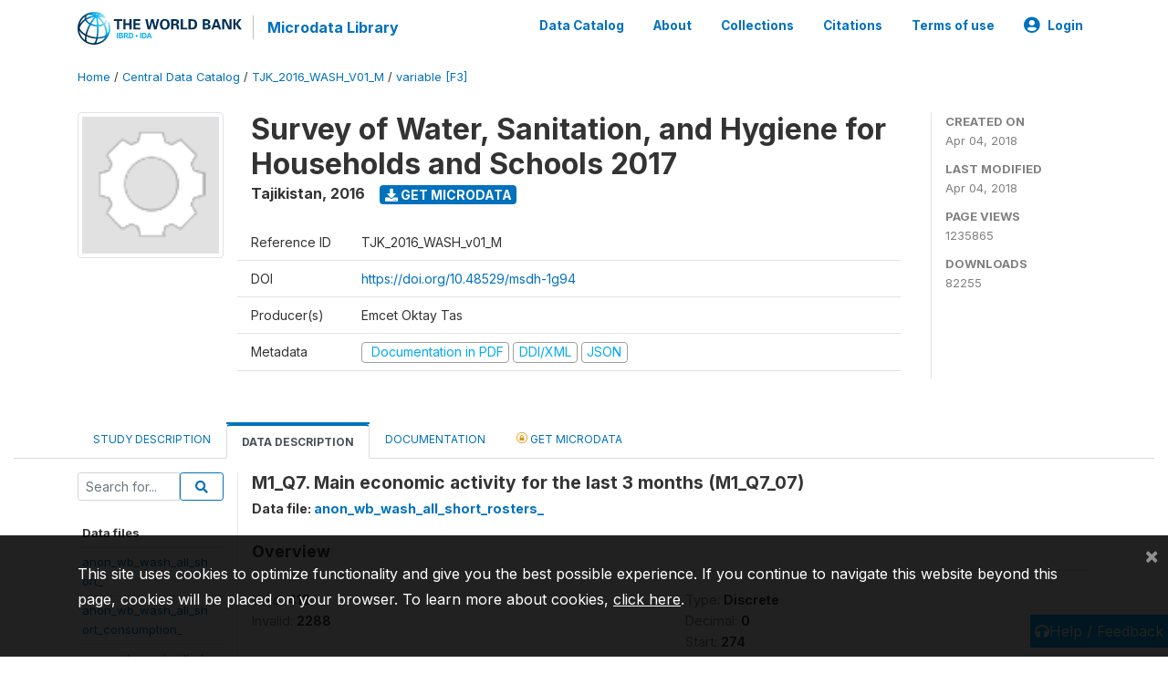

--- FILE ---
content_type: text/html; charset=UTF-8
request_url: https://microdata.worldbank.org/index.php/catalog/2985/variable/F3/V2682?name=M1_Q7_07
body_size: 10145
content:
<!DOCTYPE html>
<html>

<head>
    <meta charset="utf-8">
<meta http-equiv="X-UA-Compatible" content="IE=edge">
<meta name="viewport" content="width=device-width, initial-scale=1">

<title>Tajikistan - Survey of Water, Sanitation, and Hygiene for Households and Schools 2017</title>

    
    <link rel="stylesheet" href="https://cdnjs.cloudflare.com/ajax/libs/font-awesome/5.15.4/css/all.min.css" integrity="sha512-1ycn6IcaQQ40/MKBW2W4Rhis/DbILU74C1vSrLJxCq57o941Ym01SwNsOMqvEBFlcgUa6xLiPY/NS5R+E6ztJQ==" crossorigin="anonymous" referrerpolicy="no-referrer" />
    <link rel="stylesheet" href="https://stackpath.bootstrapcdn.com/bootstrap/4.1.3/css/bootstrap.min.css" integrity="sha384-MCw98/SFnGE8fJT3GXwEOngsV7Zt27NXFoaoApmYm81iuXoPkFOJwJ8ERdknLPMO" crossorigin="anonymous">
    

<link rel="stylesheet" href="https://microdata.worldbank.org/themes/nada52/css/style.css?v2023">
<link rel="stylesheet" href="https://microdata.worldbank.org/themes/nada52/css/custom.css?v2021">
<link rel="stylesheet" href="https://microdata.worldbank.org/themes/nada52/css/home.css?v03212019">
<link rel="stylesheet" href="https://microdata.worldbank.org/themes/nada52/css/variables.css?v07042021">
<link rel="stylesheet" href="https://microdata.worldbank.org/themes/nada52/css/facets.css?v062021">
<link rel="stylesheet" href="https://microdata.worldbank.org/themes/nada52/css/catalog-tab.css?v07052021">
<link rel="stylesheet" href="https://microdata.worldbank.org/themes/nada52/css/catalog-card.css?v10102021-1">
<link rel="stylesheet" href="https://microdata.worldbank.org/themes/nada52/css/filter-action-bar.css?v14052021-3">

    <script src="//code.jquery.com/jquery-3.2.1.min.js"></script>
    <script src="https://cdnjs.cloudflare.com/ajax/libs/popper.js/1.14.3/umd/popper.min.js" integrity="sha384-ZMP7rVo3mIykV+2+9J3UJ46jBk0WLaUAdn689aCwoqbBJiSnjAK/l8WvCWPIPm49" crossorigin="anonymous"></script>
    <script src="https://stackpath.bootstrapcdn.com/bootstrap/4.1.3/js/bootstrap.min.js" integrity="sha384-ChfqqxuZUCnJSK3+MXmPNIyE6ZbWh2IMqE241rYiqJxyMiZ6OW/JmZQ5stwEULTy" crossorigin="anonymous"></script>

<script type="text/javascript">
    var CI = {'base_url': 'https://microdata.worldbank.org/'};

    if (top.frames.length!=0) {
        top.location=self.document.location;
    }

    $(document).ready(function()  {
        /*global ajax error handler */
        $( document ).ajaxError(function(event, jqxhr, settings, exception) {
            if(jqxhr.status==401){
                window.location=CI.base_url+'/auth/login/?destination=catalog/';
            }
            else if (jqxhr.status>=500){
                alert(jqxhr.responseText);
            }
        });

    }); //end-document-ready

</script>



</head>

<body>

    <!-- site header -->
    <style>
.site-header .navbar-light .no-logo .navbar-brand--sitename {border:0px!important;margin-left:0px}
.site-header .navbar-light .no-logo .nada-site-title {font-size:18px;}
</style>
<header class="site-header">
    
        

    <div class="container">

        <div class="row">
            <div class="col-12">
                <nav class="navbar navbar-expand-md navbar-light rounded navbar-toggleable-md wb-navbar">

                                                            <div class="navbar-brand">
                        <a href="http://www.worldbank.org" class="g01v1-logo wb-logo">
                            <img title="The World Bank Working for a World Free of Poverty" alt="The World Bank Working for a World Free of Poverty" src="https://microdata.worldbank.org/themes/nada52/images/logo-wb-header-en.svg" class="img-responsive">
                        </a>
                        <strong><a class="nada-sitename" href="https://microdata.worldbank.org/">Microdata Library</a></strong>
                        
                    </div>
                    

                                                            

                    <button class="navbar-toggler navbar-toggler-right collapsed wb-navbar-button-toggler" type="button" data-toggle="collapse" data-target="#containerNavbar" aria-controls="containerNavbar" aria-expanded="false" aria-label="Toggle navigation">
                        <span class="navbar-toggler-icon"></span>
                    </button>

                    <!-- Start menus -->
                    <!-- Start menus -->
<div class="navbar-collapse collapse" id="containerNavbar" aria-expanded="false">
        <ul class="navbar-nav ml-auto">
                                            <li class="nav-item">
                <a   class="nav-link" href="https://microdata.worldbank.org/catalog">Data Catalog</a>
            </li>            
                                            <li class="nav-item">
                <a   class="nav-link" href="https://microdata.worldbank.org/about">About</a>
            </li>            
                                            <li class="nav-item">
                <a   class="nav-link" href="https://microdata.worldbank.org/collections">Collections</a>
            </li>            
                                            <li class="nav-item">
                <a   class="nav-link" href="https://microdata.worldbank.org/citations">Citations</a>
            </li>            
                                            <li class="nav-item">
                <a   class="nav-link" href="https://microdata.worldbank.org/terms-of-use">Terms of use</a>
            </li>            
        
        
<li class="nav-item dropdown">
                <a class="nav-link dropdown-toggle" href="" id="dropdownMenuLink" data-toggle="dropdown" aria-haspopup="true" aria-expanded="false">
                <i class="fas fa-user-circle fa-lg"></i>Login            </a>
            <div class="dropdown-menu dropdown-menu-right" aria-labelledby="dropdownMenuLink">
                <a class="dropdown-item" href="https://microdata.worldbank.org/auth/login">Login</a>
            </div>
                </li>
<!-- /row -->
    </ul>

</div>
<!-- Close Menus -->                    <!-- Close Menus -->

                </nav>
            </div>

        </div>
        <!-- /row -->

    </div>

</header>
    <!-- page body -->
    <div class="wp-page-body container-fluid page-catalog catalog-variable-F3-V2682">

        <div class="body-content-wrap theme-nada-2">

            <!--breadcrumbs -->
            <div class="container">
                                                    <ol class="breadcrumb wb-breadcrumb">
                        	    <div class="breadcrumbs" xmlns:v="http://rdf.data-vocabulary.org/#">
           <span typeof="v:Breadcrumb">
                		         <a href="https://microdata.worldbank.org//" rel="v:url" property="v:title">Home</a> /
                        
       </span>
                  <span typeof="v:Breadcrumb">
                		         <a href="https://microdata.worldbank.org//catalog" rel="v:url" property="v:title">Central Data Catalog</a> /
                        
       </span>
                  <span typeof="v:Breadcrumb">
                		         <a href="https://microdata.worldbank.org//catalog/2985" rel="v:url" property="v:title">TJK_2016_WASH_V01_M</a> /
                        
       </span>
                  <span typeof="v:Breadcrumb">
        	         	         <a class="active" href="https://microdata.worldbank.org//catalog/2985/variable/F3" rel="v:url" property="v:title">variable [F3]</a>
                        
       </span>
               </div>
                    </ol>
                            </div>
            <!-- /breadcrumbs -->

            <style>
.metadata-sidebar-container .nav .active{
	background:#e9ecef;		
}
.study-metadata-page .page-header .nav-tabs .active a {
	background: white;
	font-weight: bold;
	border-top: 2px solid #0071bc;
	border-left:1px solid gainsboro;
	border-right:1px solid gainsboro;
}

.study-info-content {
    font-size: 14px;
}

.study-subtitle{
	font-size:.7em;
	margin-bottom:10px;
}

.badge-outline{
	background:transparent;
	color:#03a9f4;
	border:1px solid #9e9e9e;
}
.study-header-right-bar span{
	display:block;
	margin-bottom:15px;
}
.study-header-right-bar{
	font-size:14px;
	color:gray;
}
.get-microdata-btn{
	font-size:14px;
}

.link-col .badge{
	font-size:14px;
	font-weight:normal;
	background:transparent;
	border:1px solid #9E9E9E;
	color:#03a9f4;
}

.link-col .badge:hover{
	background:#03a9f4;
	color:#ffffff;
}

.study-header-right-bar .stat{
	margin-bottom:10px;
	font-size:small;
}

.study-header-right-bar .stat .stat-label{
	font-weight:bold;
	text-transform:uppercase;
}

.field-metadata__table_description__ref_country .field-value,
.field-metadata__study_desc__study_info__nation .field-value{
	max-height:350px;
	overflow:auto;
}
.field-metadata__table_description__ref_country .field-value  ::-webkit-scrollbar,
.field-metadata__study_desc__study_info__nation .field-value ::-webkit-scrollbar {
  -webkit-appearance: none;
  width: 7px;
}

.field-metadata__table_description__ref_country .field-value  ::-webkit-scrollbar-thumb,
.field-metadata__study_desc__study_info__nation .field-value ::-webkit-scrollbar-thumb {
  border-radius: 4px;
  background-color: rgba(0, 0, 0, .5);
  box-shadow: 0 0 1px rgba(255, 255, 255, .5);
}
</style>


<div class="page-body-full study-metadata-page">
	<span 
		id="dataset-metadata-info" 
		data-repositoryid="central"
		data-id="2985"
		data-idno="TJK_2016_WASH_v01_M"
	></span>

<div class="container-fluid page-header">
<div class="container">


<div class="row study-info">
					<div class="col-md-2">
			<div class="collection-thumb-container">
				<a href="https://microdata.worldbank.org/catalog/central">
				<img  src="https://microdata.worldbank.org/files/icon-blank.png?v=1522850340" class="mr-3 img-fluid img-thumbnail" alt="central" title="Central Data Catalog"/>
				</a>
			</div>		
		</div>
	
	<div class="col">
		
		<div>
		    <h1 class="mt-0 mb-1" id="dataset-title">
                <span>Survey of Water, Sanitation, and Hygiene for Households and Schools 2017</span>
                            </h1>
            <div class="clearfix">
		        <h6 class="sub-title float-left" id="dataset-sub-title"><span id="dataset-country">Tajikistan</span>, <span id="dataset-year">2016</span></h6>
                                <a  
                    href="https://microdata.worldbank.org/catalog/2985/get-microdata" 
                    class="get-microdata-btn badge badge-primary wb-text-link-uppercase float-left ml-3" 
                    title="Get Microdata">					
                    <span class="fa fa-download"></span>
                    Get Microdata                </a>
                                
            </div>
		</div>

		<div class="row study-info-content">
		
            <div class="col pr-5">

                <div class="row mt-4 mb-2 pb-2  border-bottom">
                    <div class="col-md-2">
                        Reference ID                    </div>
                    <div class="col">
                        <div class="study-idno">
                            TJK_2016_WASH_v01_M                            
                        </div>
                    </div>
                </div>

                                <div class="row mb-2 pb-2  border-bottom">
                    <div class="col-md-2">
                        DOI                    </div>
                    <div class="col">
                        <div class="study-doi">
                                                            <a target="_blank" href="https://doi.org/10.48529/msdh-1g94">https://doi.org/10.48529/msdh-1g94</a>
                                                    </div>
                    </div>
                </div>
                		
                                <div class="row mb-2 pb-2  border-bottom">
                    <div class="col-md-2">
                        Producer(s)                    </div>
                    <div class="col">
                        <div class="producers">
                            Emcet Oktay Tas                        </div>
                    </div>
                </div>
                                
                
                
                <div class="row border-bottom mb-2 pb-2 mt-2">
                    <div class="col-md-2">
                        Metadata                    </div>
                    <div class="col">
                        <div class="metadata">
                            <!--metadata-->
                            <span class="mr-2 link-col">
                                                                                                    <a class="download" 
                                       href="https://microdata.worldbank.org/catalog/2985/pdf-documentation" 
                                       title="Documentation in PDF"
                                       data-filename="ddi-documentation-english_microdata-2985.pdf"
                                       data-dctype="report"
                                       data-isurl="0"
                                       data-extension="pdf"
                                       data-sid="2985">
                                        <span class="badge badge-success"><i class="fa fa-file-pdf-o" aria-hidden="true"> </i> Documentation in PDF</span>
                                    </a>
                                                            
                                                                    <a class="download" 
                                       href="https://microdata.worldbank.org/metadata/export/2985/ddi" 
                                       title="DDI Codebook (2.5)"
                                       data-filename="metadata-2985.xml"
                                       data-dctype="metadata"
                                       data-isurl="0"
                                       data-extension="xml"
                                       data-sid="2985">
                                        <span class="badge badge-primary"> DDI/XML</span>
                                    </a>
                                
                                <a class="download" 
                                   href="https://microdata.worldbank.org/metadata/export/2985/json" 
                                   title="JSON"
                                   data-filename="metadata-2985.json"
                                   data-dctype="metadata"
                                   data-isurl="0"
                                   data-extension="json"
                                   data-sid="2985">
                                    <span class="badge badge-info">JSON</span>
                                </a>
                            </span>	
                            <!--end-metadata-->
                        </div>
                    </div>
                </div>

                
                	    </div>
	
	</div>

	</div>

    <div class="col-md-2 border-left">
		<!--right-->
		<div class="study-header-right-bar">
				<div class="stat">
					<div class="stat-label">Created on </div>
					<div class="stat-value">Apr 04, 2018</div>
				</div>

				<div class="stat">
					<div class="stat-label">Last modified </div>
					<div class="stat-value">Apr 04, 2018</div>
				</div>
				
									<div class="stat">
						<div class="stat-label">Page views </div>
						<div class="stat-value">1235865</div>
					</div>
				
									<div class="stat">
						<div class="stat-label">Downloads </div>
						<div class="stat-value">82255</div>
					</div>				
						</div>		
		<!--end-right-->
	</div>

</div>




<!-- Nav tabs -->
<ul class="nav nav-tabs wb-nav-tab-space flex-wrap" role="tablist">
								<li class="nav-item tab-description "  >
				<a href="https://microdata.worldbank.org/catalog/2985/study-description" class="nav-link wb-nav-link wb-text-link-uppercase " role="tab"  data-id="related-materials" >Study Description</a>
			</li>
										<li class="nav-item tab-data_dictionary active"  >
				<a href="https://microdata.worldbank.org/catalog/2985/data-dictionary" class="nav-link wb-nav-link wb-text-link-uppercase active" role="tab"  data-id="related-materials" >Data Description</a>
			</li>
										<li class="nav-item tab-related_materials "  >
				<a href="https://microdata.worldbank.org/catalog/2985/related-materials" class="nav-link wb-nav-link wb-text-link-uppercase " role="tab"  data-id="related-materials" >Documentation</a>
			</li>
										<li class="nav-item nav-item-get-microdata tab-get_microdata " >
				<a href="https://microdata.worldbank.org/catalog/2985/get-microdata" class="nav-link wb-nav-link wb-text-link-uppercase " role="tab" data-id="related-materials" >
					<span class="get-microdata icon-da-licensed"></span> Get Microdata				</a>
			</li>                            
										
	<!--review-->
	</ul>
<!-- end nav tabs -->
</div>
</div>



<div class="container study-metadata-body-content " >


<!-- tabs -->
<div id="tabs" class="study-metadata ui-tabs ui-widget ui-widget-content ui-corner-all study-tabs" >	
  
  <div id="tabs-1" aria-labelledby="ui-id-1" class="ui-tabs-panel ui-widget-content ui-corner-bottom" role="tabpanel" >
  	
        <div class="tab-body-no-sidebar-x"><style>
    .data-file-bg1 tr,.data-file-bg1 td {vertical-align: top;}
    .data-file-bg1 .col-1{width:100px;}
    .data-file-bg1 {margin-bottom:20px;}
    .var-info-panel{display:none;}
    .table-variable-list td{
        cursor:pointer;
    }
    
    .nada-list-group-item {
        position: relative;
        display: block;
        padding: 10px 15px;
        margin-bottom: -1px;
        background-color: #fff;
        border: 1px solid #ddd;
        border-left:0px;
        border-right:0px;
        font-size: small;
        border-bottom: 1px solid gainsboro;
        word-wrap: break-word;
        padding: 5px;
        padding-right: 10px;

    }

    .nada-list-group-title{
        font-weight:bold;
        border-top:0px;
    }

    .variable-groups-sidebar
    .nada-list-vgroup {
        padding-inline-start: 0px;
        font-size:small;
        list-style-type: none;
    }

    .nada-list-vgroup {
        list-style-type: none;
    }

    .nada-list-subgroup{
        padding-left:10px;
    }
    
    .table-variable-list .var-breadcrumb{
        display:none;
    }

    .nada-list-subgroup .nada-list-vgroup-item {
        padding-left: 24px;
        position: relative;
        list-style:none;
    }

    .nada-list-subgroup .nada-list-vgroup-item:before {
        position: absolute;
        font-family: 'FontAwesome';
        top: 0;
        left: 10px;
        content: "\f105";
    }

</style>

<div class="row">

    <div class="col-sm-2 col-md-2 col-lg-2 tab-sidebar hidden-sm-down sidebar-files">       

        <form method="get" action="https://microdata.worldbank.org/catalog/2985/search" class="dictionary-search">
        <div class="input-group input-group-sm">            
            <input type="text" name="vk" class="form-control" placeholder="Search for...">
            <span class="input-group-btn">
                <button class="btn btn-outline-primary btn-sm" type="submit"><i class="fa fa-search"></i></button>
            </span>
        </div>
        </form>
        
        <ul class="nada-list-group">
            <li class="nada-list-group-item nada-list-group-title">Data files</li>
                            <li class="nada-list-group-item">
                    <a href="https://microdata.worldbank.org/catalog/2985/data-dictionary/F1?file_name=anon_wb_wash_all_short_">anon_wb_wash_all_short_</a>
                </li>
                            <li class="nada-list-group-item">
                    <a href="https://microdata.worldbank.org/catalog/2985/data-dictionary/F2?file_name=anon_wb_wash_all_short_consumption_">anon_wb_wash_all_short_consumption_</a>
                </li>
                            <li class="nada-list-group-item">
                    <a href="https://microdata.worldbank.org/catalog/2985/data-dictionary/F3?file_name=anon_wb_wash_all_short_rosters_">anon_wb_wash_all_short_rosters_</a>
                </li>
                            <li class="nada-list-group-item">
                    <a href="https://microdata.worldbank.org/catalog/2985/data-dictionary/F4?file_name=anon_wb_wash_long__all">anon_wb_wash_long__all</a>
                </li>
                            <li class="nada-list-group-item">
                    <a href="https://microdata.worldbank.org/catalog/2985/data-dictionary/F5?file_name=anon_wb_wash_long__all_consumption_">anon_wb_wash_long__all_consumption_</a>
                </li>
                            <li class="nada-list-group-item">
                    <a href="https://microdata.worldbank.org/catalog/2985/data-dictionary/F6?file_name=anon_wb_wash_long__all_rosters_">anon_wb_wash_long__all_rosters_</a>
                </li>
                            <li class="nada-list-group-item">
                    <a href="https://microdata.worldbank.org/catalog/2985/data-dictionary/F7?file_name=anon_wb_wash_school_all">anon_wb_wash_school_all</a>
                </li>
                            <li class="nada-list-group-item">
                    <a href="https://microdata.worldbank.org/catalog/2985/data-dictionary/F8?file_name=tjk_2017_wash_v01_m_v01_a_ecapov_2">tjk_2017_wash_v01_m_v01_a_ecapov_2</a>
                </li>
                            <li class="nada-list-group-item">
                    <a href="https://microdata.worldbank.org/catalog/2985/data-dictionary/F9?file_name=tjk_2017_wash_v01_m_v01_a_ecapov_3">tjk_2017_wash_v01_m_v01_a_ecapov_3</a>
                </li>
                            <li class="nada-list-group-item">
                    <a href="https://microdata.worldbank.org/catalog/2985/data-dictionary/F10?file_name=tjk_2017_wash_v01_m_v01_a_ecapov_9">tjk_2017_wash_v01_m_v01_a_ecapov_9</a>
                </li>
                    </ul>

        
    </div>

    <div class="col-sm-10 col-md-10 col-lg-10 wb-border-left tab-body body-files">
        
        <div class="variable-metadata">
            <style>
    .fld-inline .fld-name{color:gray;}
    .fld-container,.clear{clear:both;}

    .var-breadcrumb{
        list-style:none;
        clear:both;
        margin-bottom:25px;
        color:gray;
    }

    .var-breadcrumb li{display:inline;}
    .variables-container .bar-container {min-width:150px;}
</style>



<div class="variable-container">
    <h2>M1_Q7. Main economic activity for the last 3 months (M1_Q7_07)</h2>
    <h5 class="var-file">Data file: <a href="https://microdata.worldbank.org/catalog/2985/data-dictionary/F3">anon_wb_wash_all_short_rosters_</a></h5>

        
    <h3 class="xsl-subtitle">Overview</h3>

    <div class="row">
            <div class="col-md-6">
                                            <div class="fld-inline sum-stat sum-stat-vald-">
                    <span class="fld-name sum-stat-type">Valid: </span>
                    <span class="fld-value sum-stat-value">412</span>
                </div>
                                            <div class="fld-inline sum-stat sum-stat-invd-">
                    <span class="fld-name sum-stat-type">Invalid: </span>
                    <span class="fld-value sum-stat-value">2288</span>
                </div>
                    </div>
    
    <!--other stats-->
            
    <div class="col-md-6">
                                            <div class="fld-inline sum-stat sum-stat-var_intrvl">
                <span class="fld-name sum-stat-type">Type: </span>
                <span class="fld-value sum-stat-value">Discrete</span>
            </div>
                                                        <div class="fld-inline sum-stat sum-stat-var_dcml">
                <span class="fld-name sum-stat-type">Decimal: </span>
                <span class="fld-value sum-stat-value">0</span>
            </div>
                                                        <div class="fld-inline sum-stat sum-stat-loc_start_pos">
                <span class="fld-name sum-stat-type">Start: </span>
                <span class="fld-value sum-stat-value">274</span>
            </div>
                                                        <div class="fld-inline sum-stat sum-stat-loc_end_pos">
                <span class="fld-name sum-stat-type">End: </span>
                <span class="fld-value sum-stat-value">275</span>
            </div>
                                                        <div class="fld-inline sum-stat sum-stat-loc_width">
                <span class="fld-name sum-stat-type">Width: </span>
                <span class="fld-value sum-stat-value">2</span>
            </div>
                    
                <div class="fld-inline sum-stat sum-stat-range">
            <span class="fld-name sum-stat-type">Range: </span>
                                                <span class="fld-value sum-stat-value">
                1 - 13            </span>
        </div>
                
                <div class="fld-inline sum-stat var-format">
            <span class="fld-name var-format-fld">Format: </span>
                                    <span class="fld-value format-value">Numeric</span>
        </div>
        
        
        
    </div>
    </div>

    
    <div class="clear"></div>

    <!-- data_collection -->
         
                     
                     
                     
                     
                     
                
    
    <div class="section-questions_n_instructions">
                    <h2 id="metadata-questions_n_instructions" class="xsl-subtitle">Questions and instructions</h2>
                <div class="field field-var_qstn_qstnlit">
    <div class="xsl-caption field-caption">Literal question</div>
    <div class="field-value">
                                    <span>Main economic activity for the last 3 months</span>
            
            </div>
</div>
<div class="table-responsive field field-var_catgry">
    <div class="xsl-caption field-caption">Categories</div>
    <div class="field-value">

            
            <table class="table table-stripped xsl-table">
                <tr>
                    <th>Value</th>
                    <th>Category</th>
                                            <th>Cases</th>                    
                                                                                    <th></th>
                                    </tr>
                                    
                    <tr>
                        <td>1</td>
                        <td>HIRED EMPLOYER </td>
                        
                                                <td>9</td>
                            
                        
                        <!--weighted-->
                        
                        <!--non-weighted-->
                                                                                <td class="bar-container">
                                                                <div class="progress">
                                    <div class="progress-bar" role="progressbar" style="width: 6.6%;" aria-valuenow="6.6;" aria-valuemin="0" aria-valuemax="100"></div>
                                    <span class="progress-text">2.2%</span>
                                </div>
                                                            </td>
                                                        
                    </tr>
                                    
                    <tr>
                        <td>2</td>
                        <td>employee </td>
                        
                                                <td>9</td>
                            
                        
                        <!--weighted-->
                        
                        <!--non-weighted-->
                                                                                <td class="bar-container">
                                                                <div class="progress">
                                    <div class="progress-bar" role="progressbar" style="width: 6.6%;" aria-valuenow="6.6;" aria-valuemin="0" aria-valuemax="100"></div>
                                    <span class="progress-text">2.2%</span>
                                </div>
                                                            </td>
                                                        
                    </tr>
                                    
                    <tr>
                        <td>3</td>
                        <td>OWN BUSINESS </td>
                        
                                                <td>2</td>
                            
                        
                        <!--weighted-->
                        
                        <!--non-weighted-->
                                                                                <td class="bar-container">
                                                                <div class="progress">
                                    <div class="progress-bar" role="progressbar" style="width: 1.5%;" aria-valuenow="1.5;" aria-valuemin="0" aria-valuemax="100"></div>
                                    <span class="progress-text">0.5%</span>
                                </div>
                                                            </td>
                                                        
                    </tr>
                                    
                    <tr>
                        <td>4</td>
                        <td>worker </td>
                        
                                                <td>20</td>
                            
                        
                        <!--weighted-->
                        
                        <!--non-weighted-->
                                                                                <td class="bar-container">
                                                                <div class="progress">
                                    <div class="progress-bar" role="progressbar" style="width: 14.6%;" aria-valuenow="14.6;" aria-valuemin="0" aria-valuemax="100"></div>
                                    <span class="progress-text">4.9%</span>
                                </div>
                                                            </td>
                                                        
                    </tr>
                                    
                    <tr>
                        <td>5</td>
                        <td>farmer </td>
                        
                                                <td>6</td>
                            
                        
                        <!--weighted-->
                        
                        <!--non-weighted-->
                                                                                <td class="bar-container">
                                                                <div class="progress">
                                    <div class="progress-bar" role="progressbar" style="width: 4.4%;" aria-valuenow="4.4;" aria-valuemin="0" aria-valuemax="100"></div>
                                    <span class="progress-text">1.5%</span>
                                </div>
                                                            </td>
                                                        
                    </tr>
                                    
                    <tr>
                        <td>6</td>
                        <td>MIGRANT WORKER IN TJ </td>
                        
                                                <td>3</td>
                            
                        
                        <!--weighted-->
                        
                        <!--non-weighted-->
                                                                                <td class="bar-container">
                                                                <div class="progress">
                                    <div class="progress-bar" role="progressbar" style="width: 2.2%;" aria-valuenow="2.2;" aria-valuemin="0" aria-valuemax="100"></div>
                                    <span class="progress-text">0.7%</span>
                                </div>
                                                            </td>
                                                        
                    </tr>
                                    
                    <tr>
                        <td>7</td>
                        <td>MIGRANT WORKER IN FOREIGN CNTRY </td>
                        
                                                <td>34</td>
                            
                        
                        <!--weighted-->
                        
                        <!--non-weighted-->
                                                                                <td class="bar-container">
                                                                <div class="progress">
                                    <div class="progress-bar" role="progressbar" style="width: 24.8%;" aria-valuenow="24.8;" aria-valuemin="0" aria-valuemax="100"></div>
                                    <span class="progress-text">8.3%</span>
                                </div>
                                                            </td>
                                                        
                    </tr>
                                    
                    <tr>
                        <td>8</td>
                        <td>NOT WORKING </td>
                        
                                                <td>88</td>
                            
                        
                        <!--weighted-->
                        
                        <!--non-weighted-->
                                                                                <td class="bar-container">
                                                                <div class="progress">
                                    <div class="progress-bar" role="progressbar" style="width: 64.2%;" aria-valuenow="64.2;" aria-valuemin="0" aria-valuemax="100"></div>
                                    <span class="progress-text">21.4%</span>
                                </div>
                                                            </td>
                                                        
                    </tr>
                                    
                    <tr>
                        <td>9</td>
                        <td>pensioner </td>
                        
                                                <td>11</td>
                            
                        
                        <!--weighted-->
                        
                        <!--non-weighted-->
                                                                                <td class="bar-container">
                                                                <div class="progress">
                                    <div class="progress-bar" role="progressbar" style="width: 8%;" aria-valuenow="8;" aria-valuemin="0" aria-valuemax="100"></div>
                                    <span class="progress-text">2.7%</span>
                                </div>
                                                            </td>
                                                        
                    </tr>
                                    
                    <tr>
                        <td>10</td>
                        <td>housekeeper </td>
                        
                                                <td>137</td>
                            
                        
                        <!--weighted-->
                        
                        <!--non-weighted-->
                                                                                <td class="bar-container">
                                                                <div class="progress">
                                    <div class="progress-bar" role="progressbar" style="width: 100%;" aria-valuenow="100;" aria-valuemin="0" aria-valuemax="100"></div>
                                    <span class="progress-text">33.3%</span>
                                </div>
                                                            </td>
                                                        
                    </tr>
                                    
                    <tr>
                        <td>11</td>
                        <td>student </td>
                        
                                                <td>71</td>
                            
                        
                        <!--weighted-->
                        
                        <!--non-weighted-->
                                                                                <td class="bar-container">
                                                                <div class="progress">
                                    <div class="progress-bar" role="progressbar" style="width: 51.8%;" aria-valuenow="51.8;" aria-valuemin="0" aria-valuemax="100"></div>
                                    <span class="progress-text">17.2%</span>
                                </div>
                                                            </td>
                                                        
                    </tr>
                                    
                    <tr>
                        <td>12</td>
                        <td>NOT ABLE TO WORK </td>
                        
                                                <td>7</td>
                            
                        
                        <!--weighted-->
                        
                        <!--non-weighted-->
                                                                                <td class="bar-container">
                                                                <div class="progress">
                                    <div class="progress-bar" role="progressbar" style="width: 5.1%;" aria-valuenow="5.1;" aria-valuemin="0" aria-valuemax="100"></div>
                                    <span class="progress-text">1.7%</span>
                                </div>
                                                            </td>
                                                        
                    </tr>
                                    
                    <tr>
                        <td>13</td>
                        <td>CHILD (under 15) </td>
                        
                                                <td>15</td>
                            
                        
                        <!--weighted-->
                        
                        <!--non-weighted-->
                                                                                <td class="bar-container">
                                                                <div class="progress">
                                    <div class="progress-bar" role="progressbar" style="width: 10.9%;" aria-valuenow="10.9;" aria-valuemin="0" aria-valuemax="100"></div>
                                    <span class="progress-text">3.6%</span>
                                </div>
                                                            </td>
                                                        
                    </tr>
                                    
                    <tr>
                        <td>Sysmiss</td>
                        <td> </td>
                        
                                                <td>2288</td>
                            
                        
                        <!--weighted-->
                        
                        <!--non-weighted-->
                                                                                <td></td>
                                                        
                    </tr>
                            </table>
            <div class="xsl-warning">Warning: these figures indicate the number of cases found in the data file. They cannot be interpreted as summary statistics of the population of interest.</div>
    </div>
</div>
    </div>
    


    <!-- description -->
         
                     
                     
                

         
                


         
                     
                

         
                     
                

<!--end-container-->
</div>


        </div>

    </div>
</div>

<script type="application/javascript">
    $(document).ready(function () {

        //show/hide variable info
        $(document.body).on("click",".data-dictionary .var-row", function(){
            var variable=$(this).find(".var-id");
            if(variable){
                get_variable(variable);
            }
            return false;
        });

    });

    function get_variable(var_obj)
    {
        var i18n={
		'js_loading':"Loading, please wait...",
		};

        //panel id
        var pnl="#pnl-"+var_obj.attr("id");
        var pnl_body=$(pnl).find(".panel-td");

        //collapse
        if ($(var_obj).closest(".var-row").is(".pnl-active")){
            $(var_obj).closest(".var-row").toggleClass("pnl-active");
            $(pnl).hide();
            return;
        }

        //hide any open panels
        $('.data-dictionary .var-info-panel').hide();

        //unset any active panels
        $(".data-dictionary .var-row").removeClass("pnl-active");

        //error handler
        variable_error_handler(pnl_body);

        $(pnl).show();
        $(var_obj).closest(".var-row").toggleClass("pnl-active");
        $(pnl_body).html('<i class="fa fa-spinner fa-pulse fa-2x fa-fw"></i> '+ i18n.js_loading); 
        $(pnl_body).load(var_obj.attr("href")+'&ajax=true', function(){
            var fooOffset = jQuery('.pnl-active').offset(),
                destination = fooOffset.top;
            $('html,body').animate({scrollTop: destination-50}, 500);
        })
    }


    //show/hide resource
    function toggle_resource(element_id){
        $("#"+element_id).toggle();
    }

    function variable_error_handler(pnl)
    {
        $.ajaxSetup({
            error:function(XHR,e)	{
                $(pnl).html('<div class="error">'+XHR.responseText+'</div>');
            }
        });
    }

</script></div>
    
	<div class="mt-5">                
            <a class="btn btn-sm btn-secondary" href="https://microdata.worldbank.org/catalog"><i class="fas fa-arrow-circle-left"></i> Back to Catalog</a>
        </div>
  </div>
</div>
<!-- end-tabs-->    
   </div> 
</div>


<!--survey summary resources-->
<script type="text/javascript">
	function toggle_resource(element_id){
		$("#"+element_id).parent(".resource").toggleClass("active");
		$("#"+element_id).toggle();
	}
	
	$(document).ready(function () { 
		bind_behaviours();
		
		$(".show-datafiles").click(function(){
			$(".data-files .hidden").removeClass("hidden");
			$(".show-datafiles").hide();
			return false;
		});

		//setup bootstrap scrollspy
		$("body").attr('data-spy', 'scroll');
		$("body").attr('data-target', '#dataset-metadata-sidebar');
		$("body").attr('data-offset', '0');
		$("body").scrollspy('refresh');

	});	
	
	function bind_behaviours() {
		//show variable info by id
		$(".resource-info").unbind('click');
		$(".resource-info").click(function(){
			if($(this).attr("id")!=''){
				toggle_resource('info_'+$(this).attr("id"));
			}
			return false;
		});			
	}
</script>        </div>
    </div>

    <!-- page footer -->
    <footer>
    <!-- footer top section -->
        <!-- End footer top section -->
    <button onclick="javascript:uvClick()" style="background: #03A9F4;position: fixed;right: 0px;border: none;padding: 5px;color: white;bottom: 10px;"> 
        <i class="fa fa-headphones headphones-help-widget" aria-hidden="true"></i><span>Help / Feedback</span>
    </button>
    <script type="text/javascript" src="https://microdata.worldbank.org/themes/bootstrap4/js/uservoice.inc.js?v=202010"></script>

    <!-- footer bottom section -->
    <div class="full-row-footer-black-components">
        <div class="container">
            <div class="footer">
                <div class="row">

                    <!-- / WB logo and Wbg partnership -->
                    <div class="col-12 col-md-2">

                        <div class="text-center text-lg-left">
                            <a href="http://www.worldbank.org/">
                                <img src="https://www.worldbank.org/content/dam/wbr-redesign/logos/logo-wbg-footer-en.svg" title="The World Bank Working for a World Free of Poverty" alt="The World Bank Working for a World Free of Poverty">
                            </a>
                        </div>

                    </div>
                    <div class="col-12 col-md-4  footer-bottom-left">
                        <ul class="footer-ul-links-centered">
                            <li>
                                <a class="wbg-partnership" title="International Bank for Reconstruction and Development" href="http://www.worldbank.org/en/who-we-are/ibrd">IBRD</a>
                                <a class="wbg-partnership" title="International Development Association" href="http://www.worldbank.org/ida">IDA</a>
                                <a class="wbg-partnership" title="International Finance Corporation" href="http://www.ifc.org/">IFC</a>
                                <a class="wbg-partnership" title="Multilateral Investment Guarantee Agency" href="http://www.miga.org/">MIGA</a>
                                <a class="wbg-partnership" title="International Centre for Settlement of Investment Disputes" href="http://icsid.worldbank.org/">ICSID</a>
                            </li>

                        </ul>
                    </div>
                    <!-- / WB logo and Wbg partnership -->

                    <!-- Dropdown and fraud  -->
                    <div class="col-12 col-md-6 footer-bottom-right">
                        <div class="">
                            <div class="footer-copy-right">

                                <p class="text-center text-lg-right">

                                    <small>
                                        ©
                                        <script language="JavaScript">
                                            var time = new Date();
                                            var year = time.getYear();
                                            if (year < 2000)
                                                year = year + 1900 + ", ";
                                            document.write(year); // End -->
                                        </script> The World Bank Group, All Rights Reserved.
                                    </small>

                                </p>

                            </div>

                        </div>
                    </div>
                    <!-- / dropdown and fraud  -->

                </div>
            </div>
        </div>
    </div>
</footer>

<style>
.consent-text,
.consent-text p,
.consent-text button,
.consent-text a
{
    color:white;
}

.consent-text a:link{
    text-decoration:underline;
}

.consent-text button,
.consent-text button:hover
{
    color:white;
    position:absolute;
    top:10px;
    right:10px;
}

.consent-popup{
    display:none;
	padding:25px 10px;
}
</style>


<div class="fixed-bottom consent-popup" style="background:rgba(0,0,0,0.87);">

<div class="container consent-text" >
       <p>This site uses cookies to optimize functionality and give you the best possible experience. If you continue to navigate this website beyond this page, cookies will be placed on your browser. To learn more about cookies,&nbsp;<a href="https://www.worldbank.org/en/about/legal/privacy-notice">click here</a>.</p>        
        <button type="button" class="close consent-close" aria-label="Close" >
            <span aria-hidden="true">&times;</span>
        </button>
</div>

</div>


<script>

function create_cookie(name,value,days) {
	if (days) {
		var date = new Date();
		date.setTime(date.getTime()+(days*24*60*60*1000));
		var expires = "; expires="+date.toGMTString();
	}
	else var expires = "";
	document.cookie = name+"="+value+expires+"; path=/";
}

function read_cookie(name) {
	var nameEQ = name + "=";
	var ca = document.cookie.split(';');
	for(var i=0;i < ca.length;i++) {
		var c = ca[i];
		while (c.charAt(0)==' ') c = c.substring(1,c.length);
		if (c.indexOf(nameEQ) == 0) return c.substring(nameEQ.length,c.length);
	}
	return null;
}

function erase_cookie(name) {
	create_cookie(name,"",-1);
}

$(document).ready(function() {
    var consent=read_cookie("ml_consent");
		
    if(consent==null || consent==''){
        $(".consent-popup").show();
    }
    else{
        $(".consent-popup").hide();
    }
});


$(document.body).on("click",".consent-close", function(){ 
    create_cookie('ml_consent',1,0);
    $(".consent-popup").hide();
});
</script>    
	<script src="//assets.adobedtm.com/572ee9d70241b5c796ae15c773eaaee4365408ec/satelliteLib-efd6120a6f6ed94da49cf49e2ba626ac110c7e3c.js"></script>
	



<script>
	var s_repo="CENTRAL"; 	
var wbgData = wbgData || {};
wbgData.page={
	pageInfo: {
		channel: "DEC Microdata Catalog EXT",
		pageName: 'microdata-ext:'+document.title, //(required) - unique page name
		pageCategory: "", //home, errorPage, search results
		pageUid: 'microdata-ext:'+document.title,
		pageFirstPub: "",
		pageLastMod: "",
		author: "",
		topicTag: "",
		subtopicTag: "",
		contentType: "",
		channel: 'DEC Microdata Catalog EXT',//required
		webpackage: s_repo //repository
	},
      sectionInfo: {
          siteSection: s_repo,
          subsectionP2: $("#dataset-metadata-info").attr("data-idno"),
          subsectionP3: $("#dataset-country").text(),
          subsectionP4: $("#dataset-year").text(),
          subsectionP5: $("#dataset-metadata-info").attr("data-idno"),
      }
}
wbgData.site = {
      pageLoad: "N",
      siteInfo: {
          siteLanguage: "en",
          siteCountry: "",
          siteEnv: "PROD",
          siteType: "microdata",
          siteRegion: "",
          userIpaddressType: "",
      },
      techInfo: {
          cmsType: "NADA",
          bussVPUnit: "dec",
          bussUnit: "decsu",
          bussUserGroup: "external",
          bussAgency: "ibrd",
      }
  }

</script>

<script type="text/javascript">
$(document).ready(function(){
	_satellite.track("dynamicdata");
	_satellite.pageBottom();
});	
</script>

<script language="JavaScript">
$(document).ready(function() 
{	
	//make all download links open in new 
	$(".download").attr('target', '_blank');
	
	//custom links
	$(".download").mousedown(function(e) {
		ss=s_gi(s_account);
		ss.pageName='download:'+$(this).attr("title");
		ss.pageURL=$(this).attr("href");
		ss.events="download";
		ss.prop2=$("#dataset-metadata-info").attr("data-repositoryid");//repositoryid
		ss.prop3=$("#dataset-metadata-info").attr("data-id");//dataset-id
		ss.prop4=$("#dataset-metadata-info").attr("data-idno");//dataset-idno
		ss.prop5=$("#dataset-country").text();//dataset-country
		ss.prop6=$("#dataset-year").text();//dataset-year
		ss.prop12=$(this).attr("data-extension");//file-extension
		ss.prop22=$(this).attr("data-filename");//file name
		ss.prop9=$(this).attr("data-dctype");//file type
		ss.prop33=$(this).attr("href");//download link
		ss.prop20='download';
		try{
			ss.t();
		}
		catch(err){
			console.log(err);
		}	
	});
	
	$(document).ajaxSend(function(event, request, settings) {		

		var ss_prop1='search';
		//catalog search
		if (settings.url.indexOf("catalog/search") != -1) {
			var pos=settings.url.indexOf("?");
			if (pos != -1) {
				ss_prop1=s_repo.concat("> Search " + settings.url.substring(pos) );
			}
		}	
		else {
				ss_prop1=settings.url;
		}		
				
		ss=s_gi(s_account);
		ss.pageName=ss_prop1;
		ss.pageURL=ss_prop1;
		ss.events="search";
		try{
			ss.t();
		}
		catch(err){
			console.log(err);
		}
	});

});
</script>






</body>

</html>

--- FILE ---
content_type: application/javascript; charset=utf-8
request_url: https://by2.uservoice.com/t2/136660/web/track.js?_=1768869274759&s=0&c=__uvSessionData0&d=eyJlIjp7InUiOiJodHRwczovL21pY3JvZGF0YS53b3JsZGJhbmsub3JnL2luZGV4LnBocC9jYXRhbG9nLzI5ODUvdmFyaWFibGUvRjMvVjI2ODI%2FbmFtZT1NMV9RN18wNyIsInIiOiIifX0%3D
body_size: 30
content:
__uvSessionData0({"uvts":"9f01f42f-4a26-43e8-4ab9-71d166a1ae44"});